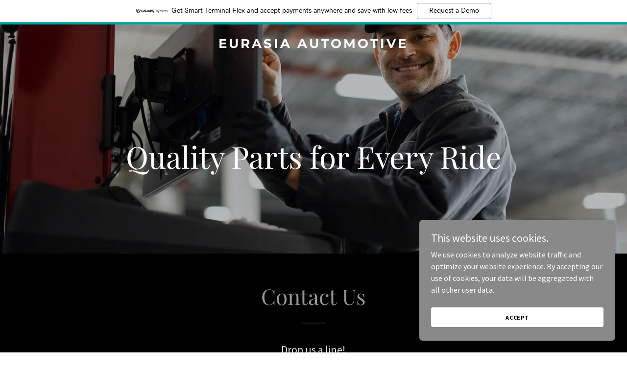

--- FILE ---
content_type: text/html; charset=utf-8
request_url: https://www.google.com/recaptcha/api2/anchor?ar=1&k=6LfjspgUAAAAABsbjG9id6qXQKZkqb6_Hpce6ui_&co=aHR0cHM6Ly9ldXJhc2lhYXV0b21vdGl2ZS5jb206NDQz&hl=en&v=PoyoqOPhxBO7pBk68S4YbpHZ&size=invisible&anchor-ms=20000&execute-ms=30000&cb=tw4j5i4w5z6x
body_size: 48982
content:
<!DOCTYPE HTML><html dir="ltr" lang="en"><head><meta http-equiv="Content-Type" content="text/html; charset=UTF-8">
<meta http-equiv="X-UA-Compatible" content="IE=edge">
<title>reCAPTCHA</title>
<style type="text/css">
/* cyrillic-ext */
@font-face {
  font-family: 'Roboto';
  font-style: normal;
  font-weight: 400;
  font-stretch: 100%;
  src: url(//fonts.gstatic.com/s/roboto/v48/KFO7CnqEu92Fr1ME7kSn66aGLdTylUAMa3GUBHMdazTgWw.woff2) format('woff2');
  unicode-range: U+0460-052F, U+1C80-1C8A, U+20B4, U+2DE0-2DFF, U+A640-A69F, U+FE2E-FE2F;
}
/* cyrillic */
@font-face {
  font-family: 'Roboto';
  font-style: normal;
  font-weight: 400;
  font-stretch: 100%;
  src: url(//fonts.gstatic.com/s/roboto/v48/KFO7CnqEu92Fr1ME7kSn66aGLdTylUAMa3iUBHMdazTgWw.woff2) format('woff2');
  unicode-range: U+0301, U+0400-045F, U+0490-0491, U+04B0-04B1, U+2116;
}
/* greek-ext */
@font-face {
  font-family: 'Roboto';
  font-style: normal;
  font-weight: 400;
  font-stretch: 100%;
  src: url(//fonts.gstatic.com/s/roboto/v48/KFO7CnqEu92Fr1ME7kSn66aGLdTylUAMa3CUBHMdazTgWw.woff2) format('woff2');
  unicode-range: U+1F00-1FFF;
}
/* greek */
@font-face {
  font-family: 'Roboto';
  font-style: normal;
  font-weight: 400;
  font-stretch: 100%;
  src: url(//fonts.gstatic.com/s/roboto/v48/KFO7CnqEu92Fr1ME7kSn66aGLdTylUAMa3-UBHMdazTgWw.woff2) format('woff2');
  unicode-range: U+0370-0377, U+037A-037F, U+0384-038A, U+038C, U+038E-03A1, U+03A3-03FF;
}
/* math */
@font-face {
  font-family: 'Roboto';
  font-style: normal;
  font-weight: 400;
  font-stretch: 100%;
  src: url(//fonts.gstatic.com/s/roboto/v48/KFO7CnqEu92Fr1ME7kSn66aGLdTylUAMawCUBHMdazTgWw.woff2) format('woff2');
  unicode-range: U+0302-0303, U+0305, U+0307-0308, U+0310, U+0312, U+0315, U+031A, U+0326-0327, U+032C, U+032F-0330, U+0332-0333, U+0338, U+033A, U+0346, U+034D, U+0391-03A1, U+03A3-03A9, U+03B1-03C9, U+03D1, U+03D5-03D6, U+03F0-03F1, U+03F4-03F5, U+2016-2017, U+2034-2038, U+203C, U+2040, U+2043, U+2047, U+2050, U+2057, U+205F, U+2070-2071, U+2074-208E, U+2090-209C, U+20D0-20DC, U+20E1, U+20E5-20EF, U+2100-2112, U+2114-2115, U+2117-2121, U+2123-214F, U+2190, U+2192, U+2194-21AE, U+21B0-21E5, U+21F1-21F2, U+21F4-2211, U+2213-2214, U+2216-22FF, U+2308-230B, U+2310, U+2319, U+231C-2321, U+2336-237A, U+237C, U+2395, U+239B-23B7, U+23D0, U+23DC-23E1, U+2474-2475, U+25AF, U+25B3, U+25B7, U+25BD, U+25C1, U+25CA, U+25CC, U+25FB, U+266D-266F, U+27C0-27FF, U+2900-2AFF, U+2B0E-2B11, U+2B30-2B4C, U+2BFE, U+3030, U+FF5B, U+FF5D, U+1D400-1D7FF, U+1EE00-1EEFF;
}
/* symbols */
@font-face {
  font-family: 'Roboto';
  font-style: normal;
  font-weight: 400;
  font-stretch: 100%;
  src: url(//fonts.gstatic.com/s/roboto/v48/KFO7CnqEu92Fr1ME7kSn66aGLdTylUAMaxKUBHMdazTgWw.woff2) format('woff2');
  unicode-range: U+0001-000C, U+000E-001F, U+007F-009F, U+20DD-20E0, U+20E2-20E4, U+2150-218F, U+2190, U+2192, U+2194-2199, U+21AF, U+21E6-21F0, U+21F3, U+2218-2219, U+2299, U+22C4-22C6, U+2300-243F, U+2440-244A, U+2460-24FF, U+25A0-27BF, U+2800-28FF, U+2921-2922, U+2981, U+29BF, U+29EB, U+2B00-2BFF, U+4DC0-4DFF, U+FFF9-FFFB, U+10140-1018E, U+10190-1019C, U+101A0, U+101D0-101FD, U+102E0-102FB, U+10E60-10E7E, U+1D2C0-1D2D3, U+1D2E0-1D37F, U+1F000-1F0FF, U+1F100-1F1AD, U+1F1E6-1F1FF, U+1F30D-1F30F, U+1F315, U+1F31C, U+1F31E, U+1F320-1F32C, U+1F336, U+1F378, U+1F37D, U+1F382, U+1F393-1F39F, U+1F3A7-1F3A8, U+1F3AC-1F3AF, U+1F3C2, U+1F3C4-1F3C6, U+1F3CA-1F3CE, U+1F3D4-1F3E0, U+1F3ED, U+1F3F1-1F3F3, U+1F3F5-1F3F7, U+1F408, U+1F415, U+1F41F, U+1F426, U+1F43F, U+1F441-1F442, U+1F444, U+1F446-1F449, U+1F44C-1F44E, U+1F453, U+1F46A, U+1F47D, U+1F4A3, U+1F4B0, U+1F4B3, U+1F4B9, U+1F4BB, U+1F4BF, U+1F4C8-1F4CB, U+1F4D6, U+1F4DA, U+1F4DF, U+1F4E3-1F4E6, U+1F4EA-1F4ED, U+1F4F7, U+1F4F9-1F4FB, U+1F4FD-1F4FE, U+1F503, U+1F507-1F50B, U+1F50D, U+1F512-1F513, U+1F53E-1F54A, U+1F54F-1F5FA, U+1F610, U+1F650-1F67F, U+1F687, U+1F68D, U+1F691, U+1F694, U+1F698, U+1F6AD, U+1F6B2, U+1F6B9-1F6BA, U+1F6BC, U+1F6C6-1F6CF, U+1F6D3-1F6D7, U+1F6E0-1F6EA, U+1F6F0-1F6F3, U+1F6F7-1F6FC, U+1F700-1F7FF, U+1F800-1F80B, U+1F810-1F847, U+1F850-1F859, U+1F860-1F887, U+1F890-1F8AD, U+1F8B0-1F8BB, U+1F8C0-1F8C1, U+1F900-1F90B, U+1F93B, U+1F946, U+1F984, U+1F996, U+1F9E9, U+1FA00-1FA6F, U+1FA70-1FA7C, U+1FA80-1FA89, U+1FA8F-1FAC6, U+1FACE-1FADC, U+1FADF-1FAE9, U+1FAF0-1FAF8, U+1FB00-1FBFF;
}
/* vietnamese */
@font-face {
  font-family: 'Roboto';
  font-style: normal;
  font-weight: 400;
  font-stretch: 100%;
  src: url(//fonts.gstatic.com/s/roboto/v48/KFO7CnqEu92Fr1ME7kSn66aGLdTylUAMa3OUBHMdazTgWw.woff2) format('woff2');
  unicode-range: U+0102-0103, U+0110-0111, U+0128-0129, U+0168-0169, U+01A0-01A1, U+01AF-01B0, U+0300-0301, U+0303-0304, U+0308-0309, U+0323, U+0329, U+1EA0-1EF9, U+20AB;
}
/* latin-ext */
@font-face {
  font-family: 'Roboto';
  font-style: normal;
  font-weight: 400;
  font-stretch: 100%;
  src: url(//fonts.gstatic.com/s/roboto/v48/KFO7CnqEu92Fr1ME7kSn66aGLdTylUAMa3KUBHMdazTgWw.woff2) format('woff2');
  unicode-range: U+0100-02BA, U+02BD-02C5, U+02C7-02CC, U+02CE-02D7, U+02DD-02FF, U+0304, U+0308, U+0329, U+1D00-1DBF, U+1E00-1E9F, U+1EF2-1EFF, U+2020, U+20A0-20AB, U+20AD-20C0, U+2113, U+2C60-2C7F, U+A720-A7FF;
}
/* latin */
@font-face {
  font-family: 'Roboto';
  font-style: normal;
  font-weight: 400;
  font-stretch: 100%;
  src: url(//fonts.gstatic.com/s/roboto/v48/KFO7CnqEu92Fr1ME7kSn66aGLdTylUAMa3yUBHMdazQ.woff2) format('woff2');
  unicode-range: U+0000-00FF, U+0131, U+0152-0153, U+02BB-02BC, U+02C6, U+02DA, U+02DC, U+0304, U+0308, U+0329, U+2000-206F, U+20AC, U+2122, U+2191, U+2193, U+2212, U+2215, U+FEFF, U+FFFD;
}
/* cyrillic-ext */
@font-face {
  font-family: 'Roboto';
  font-style: normal;
  font-weight: 500;
  font-stretch: 100%;
  src: url(//fonts.gstatic.com/s/roboto/v48/KFO7CnqEu92Fr1ME7kSn66aGLdTylUAMa3GUBHMdazTgWw.woff2) format('woff2');
  unicode-range: U+0460-052F, U+1C80-1C8A, U+20B4, U+2DE0-2DFF, U+A640-A69F, U+FE2E-FE2F;
}
/* cyrillic */
@font-face {
  font-family: 'Roboto';
  font-style: normal;
  font-weight: 500;
  font-stretch: 100%;
  src: url(//fonts.gstatic.com/s/roboto/v48/KFO7CnqEu92Fr1ME7kSn66aGLdTylUAMa3iUBHMdazTgWw.woff2) format('woff2');
  unicode-range: U+0301, U+0400-045F, U+0490-0491, U+04B0-04B1, U+2116;
}
/* greek-ext */
@font-face {
  font-family: 'Roboto';
  font-style: normal;
  font-weight: 500;
  font-stretch: 100%;
  src: url(//fonts.gstatic.com/s/roboto/v48/KFO7CnqEu92Fr1ME7kSn66aGLdTylUAMa3CUBHMdazTgWw.woff2) format('woff2');
  unicode-range: U+1F00-1FFF;
}
/* greek */
@font-face {
  font-family: 'Roboto';
  font-style: normal;
  font-weight: 500;
  font-stretch: 100%;
  src: url(//fonts.gstatic.com/s/roboto/v48/KFO7CnqEu92Fr1ME7kSn66aGLdTylUAMa3-UBHMdazTgWw.woff2) format('woff2');
  unicode-range: U+0370-0377, U+037A-037F, U+0384-038A, U+038C, U+038E-03A1, U+03A3-03FF;
}
/* math */
@font-face {
  font-family: 'Roboto';
  font-style: normal;
  font-weight: 500;
  font-stretch: 100%;
  src: url(//fonts.gstatic.com/s/roboto/v48/KFO7CnqEu92Fr1ME7kSn66aGLdTylUAMawCUBHMdazTgWw.woff2) format('woff2');
  unicode-range: U+0302-0303, U+0305, U+0307-0308, U+0310, U+0312, U+0315, U+031A, U+0326-0327, U+032C, U+032F-0330, U+0332-0333, U+0338, U+033A, U+0346, U+034D, U+0391-03A1, U+03A3-03A9, U+03B1-03C9, U+03D1, U+03D5-03D6, U+03F0-03F1, U+03F4-03F5, U+2016-2017, U+2034-2038, U+203C, U+2040, U+2043, U+2047, U+2050, U+2057, U+205F, U+2070-2071, U+2074-208E, U+2090-209C, U+20D0-20DC, U+20E1, U+20E5-20EF, U+2100-2112, U+2114-2115, U+2117-2121, U+2123-214F, U+2190, U+2192, U+2194-21AE, U+21B0-21E5, U+21F1-21F2, U+21F4-2211, U+2213-2214, U+2216-22FF, U+2308-230B, U+2310, U+2319, U+231C-2321, U+2336-237A, U+237C, U+2395, U+239B-23B7, U+23D0, U+23DC-23E1, U+2474-2475, U+25AF, U+25B3, U+25B7, U+25BD, U+25C1, U+25CA, U+25CC, U+25FB, U+266D-266F, U+27C0-27FF, U+2900-2AFF, U+2B0E-2B11, U+2B30-2B4C, U+2BFE, U+3030, U+FF5B, U+FF5D, U+1D400-1D7FF, U+1EE00-1EEFF;
}
/* symbols */
@font-face {
  font-family: 'Roboto';
  font-style: normal;
  font-weight: 500;
  font-stretch: 100%;
  src: url(//fonts.gstatic.com/s/roboto/v48/KFO7CnqEu92Fr1ME7kSn66aGLdTylUAMaxKUBHMdazTgWw.woff2) format('woff2');
  unicode-range: U+0001-000C, U+000E-001F, U+007F-009F, U+20DD-20E0, U+20E2-20E4, U+2150-218F, U+2190, U+2192, U+2194-2199, U+21AF, U+21E6-21F0, U+21F3, U+2218-2219, U+2299, U+22C4-22C6, U+2300-243F, U+2440-244A, U+2460-24FF, U+25A0-27BF, U+2800-28FF, U+2921-2922, U+2981, U+29BF, U+29EB, U+2B00-2BFF, U+4DC0-4DFF, U+FFF9-FFFB, U+10140-1018E, U+10190-1019C, U+101A0, U+101D0-101FD, U+102E0-102FB, U+10E60-10E7E, U+1D2C0-1D2D3, U+1D2E0-1D37F, U+1F000-1F0FF, U+1F100-1F1AD, U+1F1E6-1F1FF, U+1F30D-1F30F, U+1F315, U+1F31C, U+1F31E, U+1F320-1F32C, U+1F336, U+1F378, U+1F37D, U+1F382, U+1F393-1F39F, U+1F3A7-1F3A8, U+1F3AC-1F3AF, U+1F3C2, U+1F3C4-1F3C6, U+1F3CA-1F3CE, U+1F3D4-1F3E0, U+1F3ED, U+1F3F1-1F3F3, U+1F3F5-1F3F7, U+1F408, U+1F415, U+1F41F, U+1F426, U+1F43F, U+1F441-1F442, U+1F444, U+1F446-1F449, U+1F44C-1F44E, U+1F453, U+1F46A, U+1F47D, U+1F4A3, U+1F4B0, U+1F4B3, U+1F4B9, U+1F4BB, U+1F4BF, U+1F4C8-1F4CB, U+1F4D6, U+1F4DA, U+1F4DF, U+1F4E3-1F4E6, U+1F4EA-1F4ED, U+1F4F7, U+1F4F9-1F4FB, U+1F4FD-1F4FE, U+1F503, U+1F507-1F50B, U+1F50D, U+1F512-1F513, U+1F53E-1F54A, U+1F54F-1F5FA, U+1F610, U+1F650-1F67F, U+1F687, U+1F68D, U+1F691, U+1F694, U+1F698, U+1F6AD, U+1F6B2, U+1F6B9-1F6BA, U+1F6BC, U+1F6C6-1F6CF, U+1F6D3-1F6D7, U+1F6E0-1F6EA, U+1F6F0-1F6F3, U+1F6F7-1F6FC, U+1F700-1F7FF, U+1F800-1F80B, U+1F810-1F847, U+1F850-1F859, U+1F860-1F887, U+1F890-1F8AD, U+1F8B0-1F8BB, U+1F8C0-1F8C1, U+1F900-1F90B, U+1F93B, U+1F946, U+1F984, U+1F996, U+1F9E9, U+1FA00-1FA6F, U+1FA70-1FA7C, U+1FA80-1FA89, U+1FA8F-1FAC6, U+1FACE-1FADC, U+1FADF-1FAE9, U+1FAF0-1FAF8, U+1FB00-1FBFF;
}
/* vietnamese */
@font-face {
  font-family: 'Roboto';
  font-style: normal;
  font-weight: 500;
  font-stretch: 100%;
  src: url(//fonts.gstatic.com/s/roboto/v48/KFO7CnqEu92Fr1ME7kSn66aGLdTylUAMa3OUBHMdazTgWw.woff2) format('woff2');
  unicode-range: U+0102-0103, U+0110-0111, U+0128-0129, U+0168-0169, U+01A0-01A1, U+01AF-01B0, U+0300-0301, U+0303-0304, U+0308-0309, U+0323, U+0329, U+1EA0-1EF9, U+20AB;
}
/* latin-ext */
@font-face {
  font-family: 'Roboto';
  font-style: normal;
  font-weight: 500;
  font-stretch: 100%;
  src: url(//fonts.gstatic.com/s/roboto/v48/KFO7CnqEu92Fr1ME7kSn66aGLdTylUAMa3KUBHMdazTgWw.woff2) format('woff2');
  unicode-range: U+0100-02BA, U+02BD-02C5, U+02C7-02CC, U+02CE-02D7, U+02DD-02FF, U+0304, U+0308, U+0329, U+1D00-1DBF, U+1E00-1E9F, U+1EF2-1EFF, U+2020, U+20A0-20AB, U+20AD-20C0, U+2113, U+2C60-2C7F, U+A720-A7FF;
}
/* latin */
@font-face {
  font-family: 'Roboto';
  font-style: normal;
  font-weight: 500;
  font-stretch: 100%;
  src: url(//fonts.gstatic.com/s/roboto/v48/KFO7CnqEu92Fr1ME7kSn66aGLdTylUAMa3yUBHMdazQ.woff2) format('woff2');
  unicode-range: U+0000-00FF, U+0131, U+0152-0153, U+02BB-02BC, U+02C6, U+02DA, U+02DC, U+0304, U+0308, U+0329, U+2000-206F, U+20AC, U+2122, U+2191, U+2193, U+2212, U+2215, U+FEFF, U+FFFD;
}
/* cyrillic-ext */
@font-face {
  font-family: 'Roboto';
  font-style: normal;
  font-weight: 900;
  font-stretch: 100%;
  src: url(//fonts.gstatic.com/s/roboto/v48/KFO7CnqEu92Fr1ME7kSn66aGLdTylUAMa3GUBHMdazTgWw.woff2) format('woff2');
  unicode-range: U+0460-052F, U+1C80-1C8A, U+20B4, U+2DE0-2DFF, U+A640-A69F, U+FE2E-FE2F;
}
/* cyrillic */
@font-face {
  font-family: 'Roboto';
  font-style: normal;
  font-weight: 900;
  font-stretch: 100%;
  src: url(//fonts.gstatic.com/s/roboto/v48/KFO7CnqEu92Fr1ME7kSn66aGLdTylUAMa3iUBHMdazTgWw.woff2) format('woff2');
  unicode-range: U+0301, U+0400-045F, U+0490-0491, U+04B0-04B1, U+2116;
}
/* greek-ext */
@font-face {
  font-family: 'Roboto';
  font-style: normal;
  font-weight: 900;
  font-stretch: 100%;
  src: url(//fonts.gstatic.com/s/roboto/v48/KFO7CnqEu92Fr1ME7kSn66aGLdTylUAMa3CUBHMdazTgWw.woff2) format('woff2');
  unicode-range: U+1F00-1FFF;
}
/* greek */
@font-face {
  font-family: 'Roboto';
  font-style: normal;
  font-weight: 900;
  font-stretch: 100%;
  src: url(//fonts.gstatic.com/s/roboto/v48/KFO7CnqEu92Fr1ME7kSn66aGLdTylUAMa3-UBHMdazTgWw.woff2) format('woff2');
  unicode-range: U+0370-0377, U+037A-037F, U+0384-038A, U+038C, U+038E-03A1, U+03A3-03FF;
}
/* math */
@font-face {
  font-family: 'Roboto';
  font-style: normal;
  font-weight: 900;
  font-stretch: 100%;
  src: url(//fonts.gstatic.com/s/roboto/v48/KFO7CnqEu92Fr1ME7kSn66aGLdTylUAMawCUBHMdazTgWw.woff2) format('woff2');
  unicode-range: U+0302-0303, U+0305, U+0307-0308, U+0310, U+0312, U+0315, U+031A, U+0326-0327, U+032C, U+032F-0330, U+0332-0333, U+0338, U+033A, U+0346, U+034D, U+0391-03A1, U+03A3-03A9, U+03B1-03C9, U+03D1, U+03D5-03D6, U+03F0-03F1, U+03F4-03F5, U+2016-2017, U+2034-2038, U+203C, U+2040, U+2043, U+2047, U+2050, U+2057, U+205F, U+2070-2071, U+2074-208E, U+2090-209C, U+20D0-20DC, U+20E1, U+20E5-20EF, U+2100-2112, U+2114-2115, U+2117-2121, U+2123-214F, U+2190, U+2192, U+2194-21AE, U+21B0-21E5, U+21F1-21F2, U+21F4-2211, U+2213-2214, U+2216-22FF, U+2308-230B, U+2310, U+2319, U+231C-2321, U+2336-237A, U+237C, U+2395, U+239B-23B7, U+23D0, U+23DC-23E1, U+2474-2475, U+25AF, U+25B3, U+25B7, U+25BD, U+25C1, U+25CA, U+25CC, U+25FB, U+266D-266F, U+27C0-27FF, U+2900-2AFF, U+2B0E-2B11, U+2B30-2B4C, U+2BFE, U+3030, U+FF5B, U+FF5D, U+1D400-1D7FF, U+1EE00-1EEFF;
}
/* symbols */
@font-face {
  font-family: 'Roboto';
  font-style: normal;
  font-weight: 900;
  font-stretch: 100%;
  src: url(//fonts.gstatic.com/s/roboto/v48/KFO7CnqEu92Fr1ME7kSn66aGLdTylUAMaxKUBHMdazTgWw.woff2) format('woff2');
  unicode-range: U+0001-000C, U+000E-001F, U+007F-009F, U+20DD-20E0, U+20E2-20E4, U+2150-218F, U+2190, U+2192, U+2194-2199, U+21AF, U+21E6-21F0, U+21F3, U+2218-2219, U+2299, U+22C4-22C6, U+2300-243F, U+2440-244A, U+2460-24FF, U+25A0-27BF, U+2800-28FF, U+2921-2922, U+2981, U+29BF, U+29EB, U+2B00-2BFF, U+4DC0-4DFF, U+FFF9-FFFB, U+10140-1018E, U+10190-1019C, U+101A0, U+101D0-101FD, U+102E0-102FB, U+10E60-10E7E, U+1D2C0-1D2D3, U+1D2E0-1D37F, U+1F000-1F0FF, U+1F100-1F1AD, U+1F1E6-1F1FF, U+1F30D-1F30F, U+1F315, U+1F31C, U+1F31E, U+1F320-1F32C, U+1F336, U+1F378, U+1F37D, U+1F382, U+1F393-1F39F, U+1F3A7-1F3A8, U+1F3AC-1F3AF, U+1F3C2, U+1F3C4-1F3C6, U+1F3CA-1F3CE, U+1F3D4-1F3E0, U+1F3ED, U+1F3F1-1F3F3, U+1F3F5-1F3F7, U+1F408, U+1F415, U+1F41F, U+1F426, U+1F43F, U+1F441-1F442, U+1F444, U+1F446-1F449, U+1F44C-1F44E, U+1F453, U+1F46A, U+1F47D, U+1F4A3, U+1F4B0, U+1F4B3, U+1F4B9, U+1F4BB, U+1F4BF, U+1F4C8-1F4CB, U+1F4D6, U+1F4DA, U+1F4DF, U+1F4E3-1F4E6, U+1F4EA-1F4ED, U+1F4F7, U+1F4F9-1F4FB, U+1F4FD-1F4FE, U+1F503, U+1F507-1F50B, U+1F50D, U+1F512-1F513, U+1F53E-1F54A, U+1F54F-1F5FA, U+1F610, U+1F650-1F67F, U+1F687, U+1F68D, U+1F691, U+1F694, U+1F698, U+1F6AD, U+1F6B2, U+1F6B9-1F6BA, U+1F6BC, U+1F6C6-1F6CF, U+1F6D3-1F6D7, U+1F6E0-1F6EA, U+1F6F0-1F6F3, U+1F6F7-1F6FC, U+1F700-1F7FF, U+1F800-1F80B, U+1F810-1F847, U+1F850-1F859, U+1F860-1F887, U+1F890-1F8AD, U+1F8B0-1F8BB, U+1F8C0-1F8C1, U+1F900-1F90B, U+1F93B, U+1F946, U+1F984, U+1F996, U+1F9E9, U+1FA00-1FA6F, U+1FA70-1FA7C, U+1FA80-1FA89, U+1FA8F-1FAC6, U+1FACE-1FADC, U+1FADF-1FAE9, U+1FAF0-1FAF8, U+1FB00-1FBFF;
}
/* vietnamese */
@font-face {
  font-family: 'Roboto';
  font-style: normal;
  font-weight: 900;
  font-stretch: 100%;
  src: url(//fonts.gstatic.com/s/roboto/v48/KFO7CnqEu92Fr1ME7kSn66aGLdTylUAMa3OUBHMdazTgWw.woff2) format('woff2');
  unicode-range: U+0102-0103, U+0110-0111, U+0128-0129, U+0168-0169, U+01A0-01A1, U+01AF-01B0, U+0300-0301, U+0303-0304, U+0308-0309, U+0323, U+0329, U+1EA0-1EF9, U+20AB;
}
/* latin-ext */
@font-face {
  font-family: 'Roboto';
  font-style: normal;
  font-weight: 900;
  font-stretch: 100%;
  src: url(//fonts.gstatic.com/s/roboto/v48/KFO7CnqEu92Fr1ME7kSn66aGLdTylUAMa3KUBHMdazTgWw.woff2) format('woff2');
  unicode-range: U+0100-02BA, U+02BD-02C5, U+02C7-02CC, U+02CE-02D7, U+02DD-02FF, U+0304, U+0308, U+0329, U+1D00-1DBF, U+1E00-1E9F, U+1EF2-1EFF, U+2020, U+20A0-20AB, U+20AD-20C0, U+2113, U+2C60-2C7F, U+A720-A7FF;
}
/* latin */
@font-face {
  font-family: 'Roboto';
  font-style: normal;
  font-weight: 900;
  font-stretch: 100%;
  src: url(//fonts.gstatic.com/s/roboto/v48/KFO7CnqEu92Fr1ME7kSn66aGLdTylUAMa3yUBHMdazQ.woff2) format('woff2');
  unicode-range: U+0000-00FF, U+0131, U+0152-0153, U+02BB-02BC, U+02C6, U+02DA, U+02DC, U+0304, U+0308, U+0329, U+2000-206F, U+20AC, U+2122, U+2191, U+2193, U+2212, U+2215, U+FEFF, U+FFFD;
}

</style>
<link rel="stylesheet" type="text/css" href="https://www.gstatic.com/recaptcha/releases/PoyoqOPhxBO7pBk68S4YbpHZ/styles__ltr.css">
<script nonce="O1K_wYAfrDi5H_cBW9tJKw" type="text/javascript">window['__recaptcha_api'] = 'https://www.google.com/recaptcha/api2/';</script>
<script type="text/javascript" src="https://www.gstatic.com/recaptcha/releases/PoyoqOPhxBO7pBk68S4YbpHZ/recaptcha__en.js" nonce="O1K_wYAfrDi5H_cBW9tJKw">
      
    </script></head>
<body><div id="rc-anchor-alert" class="rc-anchor-alert"></div>
<input type="hidden" id="recaptcha-token" value="[base64]">
<script type="text/javascript" nonce="O1K_wYAfrDi5H_cBW9tJKw">
      recaptcha.anchor.Main.init("[\x22ainput\x22,[\x22bgdata\x22,\x22\x22,\[base64]/[base64]/[base64]/ZyhXLGgpOnEoW04sMjEsbF0sVywwKSxoKSxmYWxzZSxmYWxzZSl9Y2F0Y2goayl7RygzNTgsVyk/[base64]/[base64]/[base64]/[base64]/[base64]/[base64]/[base64]/bmV3IEJbT10oRFswXSk6dz09Mj9uZXcgQltPXShEWzBdLERbMV0pOnc9PTM/bmV3IEJbT10oRFswXSxEWzFdLERbMl0pOnc9PTQ/[base64]/[base64]/[base64]/[base64]/[base64]\\u003d\x22,\[base64]\x22,\x22V8Ouwp3CrFZ1a8K1w7jCuMOnT8KyfcOBfXTDk8K8wqQQw65HwqxZU8O0w59aw6PCvcKSMcKnL0rCt8KawozDi8KWfcOZCcOiw44LwpInZlg5wqvDi8OBwpDCph3DmMOvw7Fow5nDvl7CggZ/GcOhwrXDmAdBM2PCu3YpFsK/[base64]/wpjDnm9Nw6tVJcKTdMKec8KUPcK6M8KfL3Vsw7NVw6bDkwkELCAQwpzCnMKpOAR3wq3Dq2cDwqk5w6DCqjPCsxDCqhjDicOjcMK7w7NGwrYMw7gjG8OqwqXCgVMcYsOsWnrDg3fDjMOifz/[base64]/Cn8K+BMOkPsKuw5J5Q2zCjg3ClkpNwqx6DcKYw47DvsK8AcKnSl/Do8OOScOuDsKBFXLCm8Ovw6jCnTzDqQVAwrIoasKQwoAAw6HCm8OpCRDCisOKwoEBFwxEw6EJdg1Aw7lldcOXwqzDm8Osa0MfCg7DosK6w5nDhFbCs8OeWsKLEn/DvMKsCVDCuARmJSVNVcKTwr/[base64]/w5LCksKOwp7Dp8OeC2PDonA9w5bDjhc8d8OjHXAZckvDpCbClBVUw74qN2Ftwqp9asO1SDVHw5jDoyTDicKhw51mwrnDrsOAwrLClSsFO8KEwqbCsMKqa8OkLy3CpS3DhFPDksOPcsKHw4s6wrPDhzcswptTwrnCp0ITw7TDvEbDu8O5wo/DgsK3AsKFXExew7fDuwp5H8Kzw4oSwq8Aw7RjByUZecKNw5R8EA8/[base64]/CssODAcO6LQjCosKMw6Yiw6UkwqbDtzs/woHCpSXCi8KywoRHMiJRwqsDwr3Di8OqUhjDpBHDq8KVTsKTZ11iwp/DiCHCrQcpY8ORw71+SsOgSkh8wosef8OSe8KDTcOvPXoSwroEwoDDmcOcwp7DoMOOwqBcwrXDr8KUbsOKecO/OE3CilHDuFXCvE4PwqHDo8Oyw4kqwpjCq8KeHsKUwqc0w4DCkcKUw7DDqMKywqzDkmLCuBLDs1JoDcKeLMO0ejthw5trwqdawqPDqcOmL0rDi3p+P8KOAl7DoSQsXsOuwovCpsOLwpvCnsO/KkLDgcKdw44Gw4LDt27Dqztow7nCi3kAwqHDn8O/HsKbw4nDicOYDGkbwqvChRMkacOCw4oVf8OKw4wYfnB3esOuXcKvQVfDuQFEwoRRw4/[base64]/Cj8KTwpRuFC9qw6Ulw4XCgSPCjR5YUcO8w6PDvyrCt8KII8OaZMOrwoFgwptNOxcqw7DCjl/CssO2DcO5w4BWw6ZzFsOkwrN4wpfDtChwITA0aFBAw7VHdMKYw5lLw5zDhMOMw4Y8w7bDmkjCqsKuwonDrzrDvhYRw54CF1HDrGpDw6/DhW3CjD3Cp8OpwrrCu8KqH8KywqxDwrAiV1BRel9vw6Nlw5/DuHfDgMOFwojClsKGwqbDvcKzTnpYPhccBmZ3L3LDssK3wqs3w6FuOMKURcOGw7XCoMOWIMORwonCn3lfE8OuH0/[base64]/SMOpMsK6w4l5w6wbFyFgc8O5w4XCjcOKIcKDCBTCpMKiKcKBwpLDs8Krw6Uaw5LDoMOOwq9VSB4swrPDgMOXenDCscOAWMO0w7sMdcOldW8KfWfDhcKmCMORwpPCucO8WF3CtyTDrU/CoRdIYcOjVMOawrTCmcOdwpdswpxBaHhoFsOuwrMTSsOnSSbDmMKeLx3CixVCZDtYb27Do8O5wqAFVnrCscKnIF3ClCLCjcOSw5J2LcOdwpbCucKWdMOXBXPDscK+wqUmwpLCkcKfw7TDkU/CnE8xw5gLwpoNw67ChsKbwo7CpcOGRsK8M8Oyw6gTwqHDscKzwrV9w4jCowIbE8OEN8OqYQrCrMK8DVTCrMOGw7Evw7p3w4UaDcOtTMONw6sQw43DkizDrsKjw47CkMOwGysSw6EOX8KyasK6dsK/QMOYXAzCr0c7wrDDo8OEwrTCvRJlSsKyamEsfsOhw6Zhw5hWC0PCkSR+w7l5w6/DkMKVwrMqLcOTw6XCo8O0KW3CkcKdw4RWw6Rxw5oCHMKFw7Bxw7c1Dx/Dj0rCr8Kzw5Fzw4dow6nChMKxLsKobQLDtMO+GcOuLUjCv8KKJT7DsHVOQxDCpRjDqV1dR8OTJMOlw7/DpMKYOMKvw78LwrEwfW8XwpAGw5/[base64]/[base64]/DjmkfwqHCusKGKcOFbsOfTMOkVcOCKMODGMO0DHIAQcO9e1h3MQAUwo19HcOjw7vCgcOkwpLCpkLDtCLDkMOeEsKOSSg3wqw0KyF8PMKLw7kDPMOjw5fDrcOHOEVlecKJwqrCsWZ0woPCkiXCkTAqw4BCOgcIw6/Dm2ttfkPDtxROw6PCtwDCjGIRw5RxEsOxw6XDlQTCncKUw5lVw67CkBMUwr5FYsKkXMONYcKWBHzDjANaV14kGcOaKQAPw53Cm2/DmcKXw5zCkMOdcBEsw7Nkwr1CZF5Vw7TDjBTDtMKrLn7CoTPCgWvChMKCEXU+FnwBw5LDgsKqHsKew4LCm8KGDsO2dsOqS0HCk8OBYwbCpsKVI1pnw684EyUmwr0Gw5NbPMOZwq88w7DCtsO/wpoAMEPCnFZoNGvDuUHCucKow4/DnsOudMOhwqjCtAxMw55+R8Kpw6FLU2fClcK2XsKcwpcvw51UQy4+AcOhw4vDosO+asO9AsOyw4PDsjwtw7bCosKWEMK/CwzDs0MIwrjDucKKwrbDv8Kuw6NuJsKkw4IXEMKnF3gywr/DtHsAcwV8BgjCmxbDoBIzZhjCscOmw5lRfsKqFhFIw41IecOhwrN+w77CiDBESMOLw4RiDcKKw7lZY1Bpw41KwoIewq/DuMKmw4rCiUB9w5Jdw43DhQAFF8OVwoNoZcK7JmvClTHDoEJIdMKaHibCmxBPAsK0PcOcw67CqhjDoHoHwqRXwrJQw7U1w5zDjMOwwr3DgMK+ZwDDniEmRGVfFDwmwpFBwp80wrlDw4tSLyzCmkfCs8KEwotAw6NRw6/Cs2gGw67CgTPDhsOQw6LCsFfDqzHChsOHIxNsAcOsw7hdwpjCtcKjwpEewp5awpQ0AsOBwrfDssKoNUbCk8Ktwp0qw4PDmRwtw5jDvMKeKnkXfxPDsw4SVsKGXmrCpcOTwrvCtAzDmMOzw4rCj8Orw4MoX8OXTMKcGcKfwqLDg0Jow4d5wqbCqkI+EsKbcsK/RTHCsnUxP8KzwojDrcOZPScOAnnCik7DvSTCizVnasOwWsKmUnHCsifDhQPDkSLDs8OUfsKBwpzDosKmw7ZuIi3CjMO+EsOKw5LCtsKtJcKJcwRve1DDicO7PsOhJGlxw4FhwqHCtj8Ow4nClcKVwrcmwpkLWGBqBkYRw5lNw5PCjiYGS8K3w5zCmwAxBD/DhhJxD8KzbMOMUTDDrsObwoIwLsKJZAl3w7Yxw7/[base64]/w43CqcKkwqN+w6bClsKaf8KTwojCuSlDwqskDH/CocKNw6jCi8KuAMKERVHDvcOkfTDDlGjDosKVw4wlL8Klw5XCg3HCmsKFcwheF8K2csO2wq7DkMKIwrUKwoTDuW8bwp/DtsKkw5p/[base64]/DgsOhwoXDksOJRMKTNw5TwqLDrXkNAMK3wrXCkUwacxvCrQBqw79rAsKuCBzDqcOuAcKRbz12QVwAIMOMMzLCtcOcw7c7HVQjwpjDoGRywqPDtsO5Hz8YRUNTw4dgwpHDisOFw6/Cr1TDhsOFCcO+wozDjy3DlWvDqwJHM8O2UDbCmcOubMOFwo5GwrvCgz/CtMKlwoZ9w7FswrjCmENHUMKgOlAqwrh+w6ocwoHClF4tSsKZwrMQwqjDhcOgwobCjCl0Un3Cg8KPw5x/w4HCinJFRMOVX8Kmwp9Nwq0AOirCusO+wrTCpWMaw7HCrxgSwrHDg0sEwofDiVhOwoxlKyrCnnrDnMObwqbDn8KUwrhxw57CnMKPf3HDvcKVWsKVwpM/wpcWw4DCnT0qwqIiwqDDqTJQw4zDjsO0wrhnTiHDqlw2w5fCgGHDrWfClMOzO8KeV8O8wpzDosOYw43CkcOZKsOPwpjDn8KJw4VRw4ZybhsETGY0RMOSWSbDpsO/Y8Kow5NiCA1twoZtCsO8OcKMWcOww4cQwrp/FMOCwod4eMKuw4U9wpVFXMKnfMO4BMKzIEBTw6TCoyXDrMOAwrzDrcKpfcKQYVY4KVUTTlRWwq0bQHjDj8O4wp08Ih0dw6wHCH3ChsOdw6jCkG3DtcOAfcOPIsKfwoJCYsOVCx4cd2ARVjLDug3DkcKtWcKkw6vCtMO6SA3CiMKYbTHDjsKTMHsIOMKTOcOXwq/DkTLDh8K8w4HDncO7wpnDh39EJjkNwox/XAjDiMOYw6YDw5R0w6wZw6jCsMO6NHwrwqR4wqvDtEjCnsKAO8OlLcKnwrjDhcKfMAMFwqNMG2giX8KRw6XCsVXDjMKUw7N9X8KvMEAJw57DvwPCuQ/ChjnClsOjwpwyCcK7wqnDqcOvY8OWw7obwrfCtDPDocO6d8OrwrA6wqoZThwOw4HCgsKHQRNkwoJWwpbDu2Jrwql4NB5tw6t/w5DCksOHKV1uZwrDu8Kaw6F3fMOxwrrDtcOvR8KfdsOUV8KtGm/[base64]/DlsKsGGvDjMOQRH4lw63CocKYw5o0wpYtw5HDjgddwo3Dkn9Tw7vCscOlCMKFwpwFdsKnw7Nww5Utw7/DvsKmw4goAMK8w6HDmsKLw4VwwrHDr8Ocwp/DjlnClGBRSj3CmF5EYCBvJ8OrV8O5w5sVwrBXw57DqDUFw4YawovDpwvCksKKwp7DkcONC8O1w4gMwrZuEwxhOcOdw4Qew6LDj8O8wpzCpy/DuMOWOho8EcOHAhYYUTAFChTDjmlOw57Cj3keCcOQK8ONw57Cm0/ClFQUwrEFTsOrUgxzwo1+HkDDucKMw5J1wrpefR7DnyMNNcKvw41nUsKGDxHCgcKIwrzCt3vDgcOxw4Rww71fA8OXScK0wpfDhsOsaEHCicKJw4/DlMO8aSDDtgjDnxgCwo4ZwpfDm8OnV2/CiSjCt8K1dCPCoMOdwqJhAsOZwooJw48NORQBX8ONdkLCu8Ovwr1Xw5fCvMKqw5ELASbDhk3Cp0trw5EgwrIwCgApw7lqZSzDsQ8Iw7jDoMKiVy56wqVIw68Qwr7DnB/CgDjCpcOhw4nDsMO7dxdoNsKqwp3Dg3DDonAYJMOKR8Ojw5EGJMOBwoXCncKGwrDDtMOzNgNdUTHDoHXClMOqwo/CpQo+w4DCo8OcI3HCncKzfcOMJ8OPwo/CkyrCqgk8ZGzCuEsywqnCsBRSasKoOMKGZEHDjEbCq2c/YsOCM8Olwr7CtWAWw7rCv8KMw6RweQjDhm5mRz/[base64]/DmSHChcOow5VsFXwuwr03MMKCHsOyw6gqwr46BsO6w47CvcOGOcKuwpRAIg/Dq1tCQMKbV1vCnl88woLCqnsSwr9/P8KQIGTCgCXDjMOjb3bCnHYhw4ZIdcK4CsKvVngoUHjCv3XCtsK7ZFbCpXPDrUBLC8O2wo8+w5XCtsONVndoXFw3IMK9wo/DrsOIw4fDmgtkwqJ2f0vCsMOAISHDhMKrwosvM8OmwpLCpxAGf8O2FlnDlBbCmcKEdjNOwrNOem3DqCA5wprCsyDCuE4fw7Bgw7fDolsmCcODXcKPw5Yiw5ktwqUKwrfDrcKCwpPCmGbDvcOwZ1LCrsO8GcKMNW/[base64]/CtUXDqcOVGC3CmMK+TcK7wozChirDoiZRwqgbD0jDgcKaF8KuKMKsecOQDcK8wokxBHrCgzTCnsKeJcKZwqvCiEjCiTM5wr/CksOWwqjCt8KKFBHCqMOcw4g5GRDCo8K1JEM3eVvDnsOMRw1UNcKcJsKAMMKmw6rCpsKWcsO/YsKNwoEeYQrDpcOkwp/ClsOvw44KwpvCnA5EPsOpZTTCgMOfaC9SwogXwrVLGsKNw749w6RZwozChh/DncK+RsKOwrRWwr9Bw4DCojlzw5fDrljCusO4w6t1SwwowqbCk0VFwqd6RMOpw7vCqn1ww5fDi8KoAMKyGxrCgy3Cj1tWwoVUwqwIDcOXdHtvw6bCscOrwoXDs8OSwq/DtcOhB8KHSMKOw6XCtcKywqfDn8KpM8O9wrlPwoNOWMOMw7XCscOYwp3Dv8K5w7TCmCVNwrLCnFdNNCjCimvCiAUWw7TCqcOLUcOiworDh8KKw7I1VFHCqzvCpsK0wovChQ4TwrI/YcOsw53CsMKgwpzChMKRL8KAI8Kiw4/CkcOhw6HCplnCoHo8w7nCoSPCtFNLw7XCtjFewrTDj1Rzwq/CqGLCu0vDjMKVD8OVKsK/TcKVw5g5wrzDrWbCssOvw5Qhw4UiED8Ww7N9NWhvw4phwpRgw54Yw7DCvcKwRMO2wojDkMKGD8OselgpNsKQMUnCq3LDhGTCsMOLU8K2T8OYw4lMw7LCugrCscKswqjDnMOhOmFuwq4kwpfDs8K4wqIKHGw/SMKOfgbDicO0e3HDhsKMYsKFfW3DtgoNf8K1w7XCuy/DoMOoeGcBwqAhwrQEwp5XLFoNwoFjw4TDlk1/[base64]/Cj8KBwqQPbzgmwrTCuiUAwpZKSXwRw7rDlMK1w4XDk8KBwq4ZwrbCugZCwp7CncKPScK0w7hdQcO9LCfCoXDCgcK6w4LCslhaOMOXw78uT3YSeT7ChcKAQX3ChcK2woZOw5osSHHDgwBHw6LCqsOPw4/DrMK/[base64]/wonCmMOxw6LDu0DDijjCjcOGwoJtw5/[base64]/DtcKyw6/[base64]/wr/DtHbCk8K7woPDrRRjwpvCsMO4N8OAcsKVaiF8TMKKVD50IznCv29Tw4NaLx5TC8OUw6HDhnLDq0PDlcOjBsKVR8OUwr7CnMKVwovCiW0sw5dPw78FEXkOwpbCuMKuH2JpTcOPwqZIWMKOwoXCo3PDg8KKPcOQKcKkYMOIT8Khw54UwrQIw4lMw7sUwotIbi/CnlTCli90wrMow743fxLDi8Kdw4HChcOwJDfDhQ3CkcOmw6nClhkWw4fDh8KWaMKIZMOzw6/[base64]/CmsKbwpACwpPClcOBw7bCtwtyLsKXwqvDtcKSw5craMOxwoPCmsOZwoYSDcO7FA/[base64]/CnsOGRWgawrXDnHXCq8KPwqrDisOlXzfClMK0woDChijCmAc8wrnDqcKPwplhw6MEwrHDvcK6wrTDuwTDksKpwo/CjC5jw6hPw4cHw7/DqMKpfMKXw7IAAsOSDMK8ViLDn8KKwpQXwqTCuBfCvWknWAvDjSgtwp3CkzEnYXDChw/CusOUGMKwwqkNbjLDr8K0cEYaw6rCh8Oew4rCosKCUsOFwrNnNGrCmcOSSn0Qw7jCpn/CjMK3w5TDgT/DqyvDjMOyQXdjaMOLw7QaVRbDmcO4wpgZNkbCr8KKMcKGIToSG8Orax05F8O9YMKGIkkfbcKTwr/Dn8KfGsKgcA8Fw7PDrDQTw7/CpBzDnsK4w7wZDUfCpMKUacK5OMOydcKPKSJiw5MWw6/DqCzDoMOzTX7CkMKmw5PDkMOrd8O9FFIIPMKgw5TDgBgVQUYjwq3DhsOaKsKULVViN8O9wobDmcKTw7RCw5DDosKoKCzDhllGfDEBXcOJw45dwpPDpUTDhsKjJcO7WsOCaFdfwoZrUQw0Xzt/w5kvw7DDusKhPMKYwqrCk13DkcOxKsOew6VXw6Qrw7UFUWpLYCPDnjl/[base64]/CgsK9wodSwoEEwrQNN8Oqwodiw5lHE2PCh8OUw6fCoMO8wr/DsMOCw6/[base64]/[base64]/[base64]/wo5SHiFqwrZ5DMKmEsK1LcObwpRYwpPChMOIw6R/[base64]/CjsK7JBPClcK4wpPCmxRsw4jCnhAcdcOYeQBPw43DsQrDj8KRw7vCocOXwrIoLsOmwr7CkMKyUcOEwq48wpvDqsK/wqzCpMK3NzU1w6duWDDDgmLCqXrComDDr0zDl8KaWV4DwqXChErDtGQdUVTCmcOcP8OAwo/DrcKiGMOwwq7Dh8Kuw7kQLl1oF0wUE1wrwp3Ci8KHw6/[base64]/Cm1bCocK2wrtew4JuIATCgAlCwrDDs8KgPsKtw4Jvw6R3XMO8eSAIw4vDh17DosOYw54JT0EtWFrCu3rDqwA6wpvDujDCvcOiel/[base64]/Dhx0owrIGw7g7XMOewqcvdhJ6wr/DqjLDtcOtS8KuHlLDh8O8wqrCsGMZw7ohRcKqwq4xw5hKc8KaXsOfw4hXOG0sAMOzw6FFZ8K8w5LChcOmLMK2RsOIwr/[base64]/wp3Cj8OPZ8OSW8OIwpbCtcKxw67DjUnDnHYRKcKnBcKbFsOHJMOhBMKbw78wwpNHwrXDo8K3Vy4cI8KXw7LChy3DgH1RZMKCRxNeOwnCkDwpEWLCiQXDgMOXw7/CsXBawo7Cux4FWk9cVMOqwqoPw4xaw7hhK3DCt18pwpVIeEDCpjTDvhHDs8ODw7fCnSwyBsOkwpTDucOEAF1PUHFvwpcSSMO5wp7Cp1JjwpRdZggyw5Vfw5zDhxkuZitww55AVMOcKMKIwqLDocKGw75cw4HCghHDo8K+wrYKfsKywqh3w4V/O1xnw5IIcsK0KR7DqMK+McOuesK6AcKFJcOsagjCuMOEMsOTw6Z/EwIqw5HCtlTDuC/Dr8KVBn/Dn3gswodxbcKww4Fuw6AbP8OybMK4EjwUalECw69pw6HDrB3CnXg7w6DDhcO4VzBlXsOlwqfCn3gfw48dIsOrw5bCgMKNw5bCnEHCqV94al8DWcKVJ8K/[base64]/f8O6LQLCkcKgw6XCtMKPwpxIO27DnXnCtcOhPxIAw4/[base64]/[base64]/wokbUcOpw74eSMKEwqDDrsKyw7LCgxxQwrTCohw9A8KhCsKhVMKkw5NEwpMhw55kd1nCuMOPPHPCicO2LHhww73DpjgseSzCt8Oyw6UywrQyCjNxbcKUwpfDlmbCnMKca8KLQcKXBsO4UnvCocOow4XDki0kw7TDkcKswrLDnBhQwpjCisK4wp5uw45+w6DDuBpEJl/Cp8OmR8ORw6dkw77DnUnChk4cw6Rew6rCtTHDrHJPS8OEWW/Cj8K2CQvDnSAEOMKZwrHDrMKgUcKGO3Akw4J+JsKCw6LDn8KxwrzCocKBX1obwo/ChTVSC8KQw5LCsl0rMA3DuMKTwpw+w5fDg0ZILcKswprCiWTDtVFswr7DhMOtw7jCtMO3w4NGTsO/QHI/f8OnZ3RnOgd9w6HDpwdhwqBvwqdww5PDmSROwobCrhwdwrZTwqVRdizDl8Kvwp9iw5EOIwNuw4x/w6nCpMK3JjxkI0DDrWbCq8KhwrnCmCctw4g8w6jDt3PDuMKTw47ChHZHwo9nwp8AdMK5wobDshTDgH46f006woXCu37DtjbCnBFVwqPCmSXCu1UZw48Nw5HDuCbCnsKgUMKnwrXDi8K3w6ooTWR8w4ppMsOvwq/CoWHDpMK8w6MKwrPCi8K1w43DuH1hwpPDlAAcOMObFR9gwqDDs8OiwrbDt2xXIsOqH8Ofwp5sbsOzbStYwoh/OMOnwoV5w6Qzw43CsGgfw7vDvsK2w7DCksKxM11qVMOfLx3CrU/DvAEdworCocK5w7HDlzHDi8KkAl3DhcKawpbCq8O3bg3CmV7CgHEiwqTDkMOgBMKidcK+w6tHwrzDg8Orwp0ow77CiMKAw7jDgjPDvlV0T8OxwptNF3HClcOPw7TCh8O2wo7CgFnCsMOUw57ClyHDnsKcw7XCk8K8w6tyNwVsKsOBwplDwpF/DcOeBSwFYMKqBVjDvMKyK8KJw4PCkjrCrQBbQ39hw7rCjScdZwnCscK2AHjDlsOlw7YpCHvCoBHDq8OUw64Cw4rDrcOcTT3DpcOnwqRTScK9w6vDm8KxB1wjeHHCg1YKwpYJOcKoFcOGwpgCwrwZw6zChsODJcKjw5hJwpnDjcOAwpsgwpjCmk/DusKfC31awpfCh3UkNsKdb8OgwpLCisOewqbDrzbCucOCVHgmwpnCo0vDuD7Dv2bCscO8woA7wrLDhsOwwqttOWpRFcOVdmUxwpHCgwl/UjFfGcK3asKvwrLCpw8ewp/DryE+w6TDnsOFwppbwqTCsFPChGvDqcOzTsKVMsOww7cnwqRUwqrCjsOyVF5sRwDCisKfwoFqw5PCrTJtw79hA8KDwr7DnsKqI8K6wrPCk8Kcw44XwohFOktEwpwWIgPCr2HDmMObPAzClEbDgTZsAMO5wozDkG5Iwo/CuMO6B29xw6TDpsOvJMOUEzzCiAvCrBskwrF/Wi/CqcOtw4IwbHDDrkHDtsK1HR/[base64]/DiMObOA3CpGLCnk7CkF/CvsO/R8OgacK0L1HDo8KDw7LChsOOcsKTw7vDtcO+ecK4NMKGCsOkw65cTsO6PMOlw4PCn8KBwqEvwqtGw7xQw5MDw7TDj8K7wovCk8K6GX4MNg9kVmBMwpsIw4PDvMOHw7XCpGHCvMKuSTcnw49YLVV4w5t7YHPDlR7ChCA0wpdaw7UzwphrwpgkwqDDkBB/[base64]/QMKYw6wHwo/[base64]/CrzrDr07DoGBGRMK7wobDvTJ+GlxDdy09VEF1wpdOHiDCgHfDscKNwq7CuEwGMH7DsxZ/E0/CnsK4w414GsOSTmosw6FSWnAiw7XCi8KWw7LCri4KwoREZTwcwoJ3w4HChDdpwoVQI8Kswo3CpcOVw6s5w60XNcOEwq3DmsO7NcOgwrPDi3zDhwXCuMOFwpLCmU08LhZRwoLDknvCtcKJCTnCvSZMwqbDnjnCpiM4w7JVwpLDssO4wpkqwq7DtRDDscK/[base64]/a8OhwowJJ8OIGnMbX8Klw6rDpMObwrfCucK4w7/CusODFWVZJUPCqcKoGSpnbAY2fQpcw7DCgsKJGxbCl8OxMy3CvFlPw5c0wqXCqsO/w5tBGsOtwpcKWhbCvcKHw5VDDRHDgnZVw5TCncOVw4PCui3DsV3DjMKZwos0w4kkJj4ew6rCoi/CgsKzwrpuw6nCt8OsGcOxw68Rwp9PwqPCrlDDmMOFa3zDp8O4w7fDusO2d8Kpw6FPwpQOcEozNSx3Bz7DkH1/wqsOw7TDkcKew63DhsOJCsOKwpIiasKEXMKYw47CsDEKfTTChWXDuGjDjsK6w4vDpsOZwohbw6IMfhbDlC/CvVnCvDTDtsOnw7lXCMOywqNwYcKTHMOzHsODw7HCpsK/w499wodlw7/DvREfw4sNwp7DoGlcf8OweMO9w6zDncOYfiUjwrXDqDVOPTkdMxfDncKeesKDUgQeWsORXMKhwrLDqcORw5DCmMKfXmnCiMOaBcKyw7/DjsOCJl/CsU49w7TDj8KHX3bCrsOqwpnDg0LCmsOuRsObUsOsM8Kjw4DCmcO8fsOLwo9kw5ptDcOVw4lywpwXZ1tIwrlgw4vDksKIwrh1wprCpsO+wqVZwoHDvHrDlcOywqPDrmNIVsKNw77DklFIw55lecO3w6MKP8KvFzMmw58wX8OaIz4Gw7wPw4Ztwq5/dBp9LR/[base64]/CpcOVH8KBwpzCkMKBwr7DsBLCrMKeOiXDuhfCrGvDgnlaMcK3wofChXTCpHU3YxTDrThvwpTDhMOTHXABw6Fvw4sewr7DqcO6w7cnwphxwqbDosKJfsO5R8KhYsKXwqbCpcO0wogSaMOYZUxLwp3CpcKgY3RuJ0U4bA47wqfCk1MLQwMibz/[base64]/CgcKrwp9nOMOnw5DDnC7DlCnDmMKyAgZAw4w1G2cfRsK0w7cIByLDmsOmwoY+w6rDv8KOaSFHw6hJwr3DlcKqLCR6fsKmPm9Yw7sZwrTDkA56AsKAwr0PGTECI2tEYWc8w4tiaMOfIcKuWn7Cs8O+TV/DgnfCosKMVMOwKEwKf8OBw6tHbsKUZAPDgMKEHcKEw5NIwowyHGHCqsOfVMK3al7CpMK5w5cDw6Uxw6DCjsOKw7J+fmM3c8Kpw6hEPsO0wp8Pwp9VwpUQEsKnXVvCrcOdIMOCUcO/OEHChsOMwp3CmMOAa357w7HDqwosG13CpVDDrSkPw4vDsinCiCoXcGLCsnplwoPChMO9w5zDrRx2w5XDs8OHw6/[base64]/CnG4qw7xOw5Z0w4HDjR95IjZsEcKES8KiNcKcOUFQRMOBwobCs8O5w5QcFsK0MsKxwprDqMO2DMOhw5LDj1NQLcK+UUQYXMKVwopUIFjDvMKxwrx8SmoLwo1gdsOTwqIfZ8OowoHDqn0gQX0Qw5Afwq4WU0swWcOSXMKaPwzDp8OKwpXCsWh4A8OVfEQ8wq/DqMKJbcK/SMKMwqBgwozDrEUVwog4dnXDn28Zw6cEHGrCkMOGay94eVnDtMO5RyHChBnDvB5iflJRwqfDs17Dgmtzw7fDmQBpwqoDwqY9A8Ovw4dHPEzDpsKaw7BwHDAgMsOvw57DlWQOKjDDmhbCsMKdwopdw4XDiC/Do8OIX8OtwonCksO8w7FFwppNw53DnsOew7hKw6ZZworCjsOqBsOKX8OzZGUbCcO3w7/CtsKNLMKew7TDkQHDq8KyESLDgsOpVCZ2wpNeOMORT8OOZ8OyN8KRwrnDkQoewptvw4ROwpgTw7zDmMORwpXDkBnDnX/[base64]/DuMKxwrbCvGlrwpQow5PDgjnCosKPVcKuwo/DgsKdw7DDiWLDk8OHw6RwXXrDk8KHwrnCjWoMw6JzJkDDny9vMsOIw5fDgEFUw790IA/[base64]/CuVjCunxQWcKVw69JWRIbwpkPSxTDvRYcX8OSw7HCiyw0w5XCuATDnMO0wrXDhTTCo8KqP8KSw5bCpi3DicO0wqTCkUTCnz5ewpc5wrU/[base64]/[base64]/DmH/CusOJXyTCvW7DisKFwrNjW2RSMBrCmcO7KsKTQ8KKCMOxw7Q9woTDisOIFsOVwrlkE8KKEi/[base64]/CtsK0w6U8wpHDrVVGwoRWwpt3bTkGO8O6VkDDpXPDgsOKw5VSw4Ruw5BvY3RgPcKNIwXCrsKWZ8Ote1xQR2nCjnhbw6PDqlxTJcKYw7B5woZhw6gewq58QGhhJ8O7bsOrw6wlwqJgwqvDg8OgMsKTwpcdDzATFcOewq9ZVQcgcEMxwp7DhMKKCMKPNcOcM2LCoX/CsMOuMsOXP09MwqjDr8OwdcKjwoJsIMOAECrDp8Kaw4TCqmbCphVYw6DCk8OJw78PSWhCD8K7MhHCtz/ClFwewonDr8Oyw5bDoB/DiC9cBD9ibsK0wp8TNsOQw6VuwrxSBsKBwp/DgMOAw5U2wpHDhQRNKzjCqMOnwp5uU8K4w4nDncKDw6vCky0xwoo6QgANeV4Cw6hlwpFSw7RWDsKoFMK4w7HDo110fcOKw4bCi8O6OENyw5zCulTDjG/DmDfCgsK7eyVSPcOUasOtw7tCw7jCnmXCicOiw7zCs8OSw5UXcmRdL8O/WCPCm8K7Lj0Hw7AVwrLCtcO0w77CocORwoTCuDZIw7TCvcKmwrJXwr/DhyNbwrzDosKjw5R5wr0rJcKUNsOZw6nDp2B0ei1/wpjDrMKQwrHCiXnDv3zDqCzCtlvChTvDgU81wpkNWQzCjsKow57ChsKCwqZlEx3CvsKZwpXDmUNMAsKiw5LCpCJ0wq11Q3AGwoICAG/Dh1sVw7wNBH5Wwq/CuWoewpheSsKaVQHDpVbDgsOjwrvDvMOcKcOswoYbwrPCk8KfwrJeBcOPwrzCisK5JsKzdz/DvMOUJyPCgFElH8OdwprCvcOkccKLd8Kyw4DCgWfDjxfDsV7ChT3CgMO/FBEKw69gw6zCv8K6B3bCuV3Clylzw6zDr8Kzb8OEw4JewqB1wpzClsKPCMOUBB/ClMKCw6rChCPCgX/[base64]/DhsOCVRDCq8K6AAU/wotmVsOsw6zDk3vConfCt3bDpcKcwqzDvsOVXsKGE1DDl3YRw4NnOsKgw5Ahw4lQKsOOP0HDg8KrPsKvw4XDiMKYRWlJAMKcwrrDoGgvw5bCq27DmsKvIMO5By3DvRXDpgfDtMOhKVzDqw8yw5BuIERyD8Obw7x4LcKrw6DCmE/Ci2rDlcKFwqPDoilVw5vDog5bFcOZwrzDhBjCrwF/w6PCv18JwqHCv8KPe8KcMcKtw4nCvgNcVTPDtSZcwp5pcy3ChhNUwovCtMKlJksMwoRjwpJVwqUIw5ojLMKUeMKQwqh2woUVQGbDslYMAcOhwo/CnjBYwpgRwq3DsMKlDcKvSsO2WUkmwqtnwpbCn8OrI8KAe3UoPcKRKirCvE7DtGDDm8O0bsOZw7MSPsOLwo7DsUUcw6jCicO6acO/w47CtRDClEBywogcw7YkwpZ0wq4Dw590V8K3UMKLw5bDocOlA8KGOCbCmg40WsOPwrDDscOmw5x/SMOGQsOvwqjDvcOaTGpYwqvCgFfDgsO9JcOpwo7ChyXCsihWaMOZCGZ/[base64]/RFNRXicxBsKNwpt1JsO4MX1xw4QJw6/CpxDCg8O1w5kfQ0lnwpt3w6EYw7TDsx3DrMOKw6Y5w6oNw67CjDF8JkrChj/[base64]/wpcdw6HCsFTDqsO+HcKtw5DCq8O0wpvCt3HChGV/f2HCuDQOw4YQw7HCgxHDlMKiw7DDvj1cacKJw5nClsKsLsO8wpg/w7/CqsOSwrTDoMKKwqvDqsKbHEYjHANcw7dREsK5c8OUQFdscDgPw6/Dn8Obw6QhwpLDtGwVwoc2w77Cm3LCu1Jpwo/[base64]/CrzhPw7FuFjnDj8Kjwpw5wqDCj2HDtGl/GyhQEcORYgQEw4RlFMKcw6dOwptaDTpwwp8ew5/CncO2AsOVw7PCoBrDiF0pdV7DtcOzBzVBw43CkjjCicOTwrcPUTnDt8O8K2vDoMOQME8LL8KfYMO6w6VoRFXDq8O6wq/CpSjCscKoTcKId8KpU8O+e3QkBsKPw7XDh102wo84HlfDrjbCqW3DusO0IiIkw6/Ds8OdwpjDscOuwpsSwpI5wppew6Zsw706w5jDvMOWw6lGwrU8a3vCrsO1wrQAwrcaw54dYMKzMMKvw4jDicOtwrIXcWTDpMK0woLCl1/DjMKvw5jCpsOxwoYKd8OGbsKqTcOjQsOxw7I9aMKNVARbwoXDmxcrwplyw7zDii/DocOIX8KJJTnDtcKYw4XDiBBAwr06OgU6w4wCfsK9GcOcw4BOGRhzwp9aZDDCgX06dsKHUAoAcsKUw6TCly4PSsKyUsKhbMOqOzrDsQnDisObwofCn8K/wqHDocOMTsKAwqZcZsKMw5gYwpTCpQ0Ewoxbw5LDiiPDrzxwNMOHC8OGe2NywoEqTsKEVsOJbgFpKlvDoyXDrmvChQ3Dm8OCcMOIwr/DjyFYwocObMKJIwnCjMKKw7hfZUlJw7Iaw5pgSsOowoc0c2nDmxgBwp9hwoYReEU1w4rDpcOOcXHCjDvCisKgZsKZM8KHPBRHK8Khw5DClcKxwpdkY8Kzw7BDKhgYOA/Do8KRwrRPw7MwLsKew4cdTWVwJyHDgRhowoLCtMKYw4TDgUl+w6MiTDvCisKLYUkpw6jCqMKsCj9PNj/DhsOaw511w63DmsOpV3NfwrwZYsOtS8KSeCjDkTk5w7xUw53Dt8KeFsOQCBoSw7DDsF9Fw5fDncOXwqnCinYtWy3CgMOww4Z/U09IJ8ORRD1Gw5pfwogkUXXDpcO7HcOVwo1fw4xiwoAVw5Z6wpIGw43CuU/DjzkkH8KTNj8XOsOpDcODUj/CrTFSN2VEZlgtDcKYwqtGw6lcwpHCjcO3D8KlBsOCwpnCnMOpeBfDrMK/w6TClxs0wro1w6fDrsKSb8OzLMOfbABGwrUzCMOvLCw8wrrDsTTDjHRfw69IFjbDkcKxF2tjOjzDnMOGwoEEPMKPw43CpMOzw4LDgTdVWSfCtMKuwrnDuXAMwpTDvMOLw4ozwoPDnMOiwqXCi8KQDy90wpLDnFnDpH4/wr3Dg8K/wrItMMK7wo1WZ8KmwowbLMKnw6HCtsKwUMOyAMKIw6/Co1zDhsK/w4h0fMO7NcOsesOGw6vDvsObKcOnMBPDvH5/[base64]/ClcKrK8KpChLCoMOwQ8Kud8KCEwbDnmDCnMKgVGsSPcOjbcOFw6rDqX3CpDYWwrTDmsKBe8ODw7jCqWLDusOAw4/Dv8KYKMOQwqrDvBlTw49zI8Kyw6nDjHpie0LDhwJLw7bCg8KndMO0w5rDgsKdFsKewqBqQcOvYMKyOcKePFcTwppMwqB5wodywpzDh0tTwqplC2XCmHA8wpvDlsOoPARbQ1R3fjDDhcKjwpbDvAwrw4syCkl4DDohwqs/UgF0LxNWOg7Dm21mwqzDpnPCocKpw7/Dv2RfLxYLworDnSbCl8Olw48ew7QHw7zCjMOXwrcFDSfCvMK4wpYHwoFnwr3DrMKHw4nDhWNjZj1Ww5xUFDQdejDCocKSw61tD0dAflQpwq/Dj1bDi23ChRXDuTvCsMKuG2gjw7PDiDsAw7HCscOOICXDpcOyK8K3wrJ6GcK5w7ZWazvDsnbCjl7DtFsEw6xjw7N8RsKXw4w5wqtyIDFJw63CjhfDjEg/[base64]/[base64]/DosOZJljCtMOKw5XCo2TCpsKyw4PDqAV0wp/Co8O8J0RpwrxrwrgYISjCoQN7NcKGwp1ywo3CoBNnwoMGSsOhc8O2wqPCrcKyw6PCmzFzw7FJw7rDn8OnwoXDglPDgMOqOMKYwr7ChwpPPwkSTQjChcKJwqFowoR4wrQiYsKTH8O1wrjDog3DiCQpw60NDlzDqcKVwph/ekd7AcKgwpsLZcO3E2pnwqRBwpt7VH7Cj8OHw6/DqsOGHVoHw7bDocK8w4/DqlfDsTfDulPCkMKQw75Kw7pnw6fDvy3DnRAbw6p0bnHDtcOoOx7Dp8O2ORXCn8KXD8Kkc0/CrcKiw6fDnk4pcMKnw7vCgyVqw6lfwofCkwQVw6tvQw1HLsO/wpNYwoMyw7MGUFJ7w4FtwrhCFD8rEMOqw7HDgXN4w55dXx1PX3nDucOwwrJyNMKAdcOfMcKCecK8wqjCoQwBw6/DgMKtEMKVw4BdKsOCDBFoDBBOwo5Pw6FqJsK8dEDDqQlWIcO9wqvCisK+w5gFXAzDhcO3ZXRhEcO5woLDocKhw7/[base64]/[base64]/CnsK7wq/[base64]/DvzZIw5Jaw5DDqkFWwoPDgVrCt8O4w6HDncO+w4XCtcKyfcOSK8KYXsOYw4h2wrJyw7ZKw6LDisKCw4EyJsKxW03DoCzCuEbCqcKVwqfCrCrCnMK/[base64]/ClwNZwrbChsKHAwdYw4NHwr7CscKcwpYQPcKmwoUcwqPDtsKKC8KBOsOqw5EMXhfCmsOsw7dAJA7DnUnDsj8cw6bCild2wq3Cl8OsOcKtHiFbwqrDl8KwZWvDl8KkBV/[base64]/[base64]/Z8KJw58rwpp5VsK8wr/CkcO6w61MQcO1TTrDpz/CicK6Yk/CiDJHXMOTwokxwo7Dm8KkNDLCvjAkO8KqCcK7DlkFw70sPcOJOMORacOcwqJqw7kvR8OSwpZdJRIpwqZzE8KIwoYWwrkww4LCrhtgE8Okw54Yw4Q+wrzCscOZwonDhcKpKcKjAQIswrA+esOewq/[base64]/CjDXDsFIID8Otwq/ClcKEw5VJw4BMw5JwBcKzDMKIasO9wocAWcOHwpMwMB7Ck8KyZMKIwovCvMODMcOSfCPCs217w4p1cjTChyodO8KCwrrDglrDkileLMO0WDvCjSrCgcOscMO+wrTDukglA8OhFcKkwqcXwrTDnG/DuzkVw6nDncKqbcOkWMONw4lgw5xoS8OfBQ4uw5F9JETDn8K4w5luB8O/wrLDk0ROCsOUwq/[base64]\x22],null,[\x22conf\x22,null,\x226LfjspgUAAAAABsbjG9id6qXQKZkqb6_Hpce6ui_\x22,0,null,null,null,0,[21,125,63,73,95,87,41,43,42,83,102,105,109,121],[1017145,159],0,null,null,null,null,0,null,0,null,700,1,null,0,\[base64]/76lBhnEnQkZnOKMAhnM8xEZ\x22,0,0,null,null,1,null,0,1,null,null,null,0],\x22https://eurasiaautomotive.com:443\x22,null,[3,1,1],null,null,null,1,3600,[\x22https://www.google.com/intl/en/policies/privacy/\x22,\x22https://www.google.com/intl/en/policies/terms/\x22],\x22oLCAGLLne5JmAH44h9C+MlosQrq/e+3AoKncgEtZCn4\\u003d\x22,1,0,null,1,1769416554932,0,0,[129,69],null,[137,77],\x22RC-34z2jyurxUqIFQ\x22,null,null,null,null,null,\x220dAFcWeA6iGyxUXVqgr2w1LRdpPUHluCnXaRoBl7yP5uQU7I9dPmbVWsvRIW_va6L2DJvPZC8Eso5ywE_1esCiYZ6p1YQ5QNdm4g\x22,1769499354924]");
    </script></body></html>